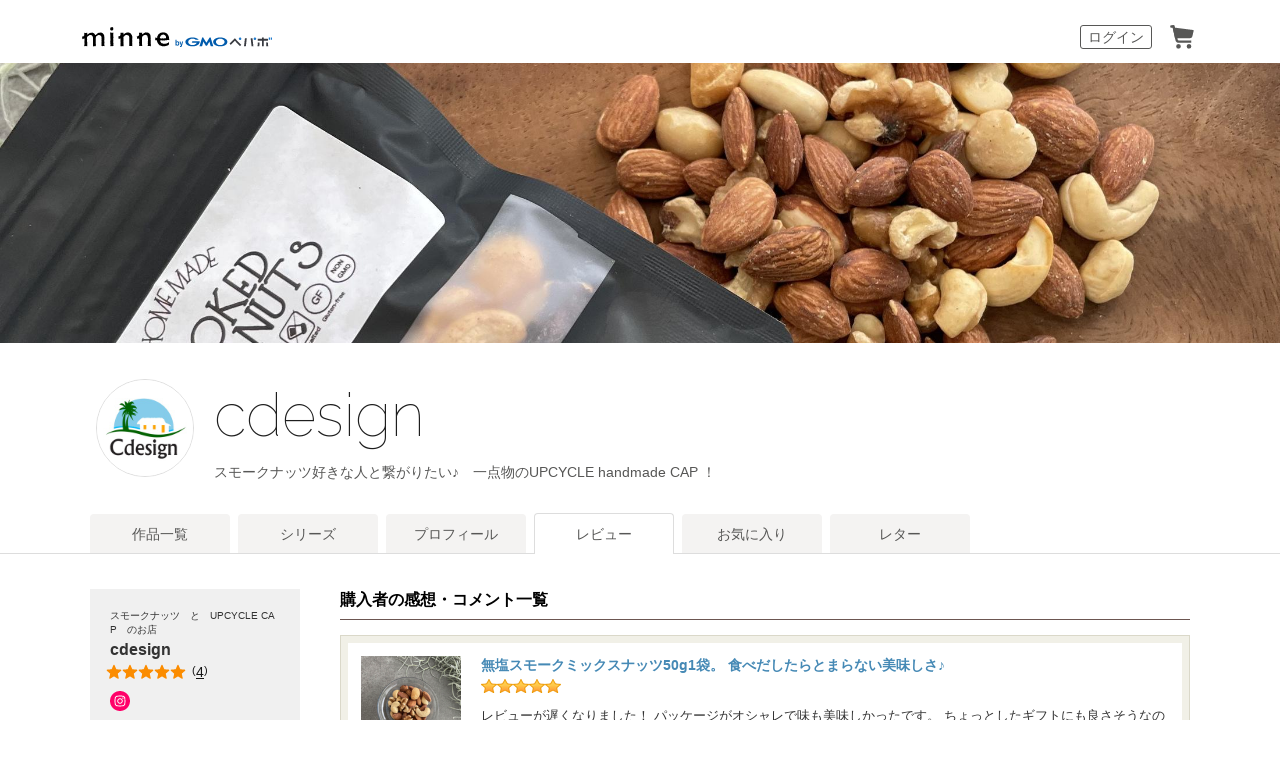

--- FILE ---
content_type: text/html; charset=utf-8
request_url: https://assets.minne.com/@cdesignfoods/reviews
body_size: 8548
content:
<!DOCTYPE html PUBLIC "-//W3C//DTD XHTML 1.0 Transitional//EN" "http://www.w3.org/TR/xhtml1/DTD/xhtml1-transitional.dtd"><html lang="ja" xml:lang="ja" xmlns="http://www.w3.org/1999/xhtml"><head><meta content="text/html;charset=utf-8" http-equiv="content-type" /><meta content="025142F15AD80EB8AFC710F95EF05B32" name="msvalidate.01" /><title>cdesign - レビュー一覧 | minne 国内最大級のハンドメイド・手作り通販サイト</title>
<meta name="description" content="cdesignのレビュー一覧。ハンドメイド・クラフト・食品・ヴィンテージ・ギフトなど、ライフスタイルに合わせたこだわりの作品を購入・販売できる国内最大級のハンドメイドマーケット。ファッション・バッグ・アクセサリー・インテリア・家具・ベビー用品など暮らしを豊かにする一品をご紹介します。">
<meta name="keywords" content="cdesign,cdesign,ギャラリー,ショップ,作品ページ,ハンドメイド,マーケット,手作り,minne,ミンネ">
<meta property="og:title" content="cdesign - レビュー一覧">
<meta property="og:image" content="http://static.minne.com/profiles/30319639/large/ba07b36a1866587bd80656ab19766c3317bce0bc.jpg?1654491708">
<meta property="og:description" content="cdesignのレビュー一覧。ハンドメイド・クラフト・食品・ヴィンテージ・ギフトなど、ライフスタイルに合わせたこだわりの作品を購入・販売できる国内最大級のハンドメイドマーケット。ファッション・バッグ・アクセサリー・インテリア・家具・ベビー用品など暮らしを豊かにする一品をご紹介します。">
<meta property="og:site_name" content="minne byGMOペパボ">
<meta property="og:type" content="article">
<meta property="og:url" content="https://assets.minne.com/@cdesignfoods/reviews">
<meta name="viewport" content="width=device-width,initial-scale=1.0,minimum-scale=1.0,maximum-scale=1.0,user-scalable=yes"><meta content="100001355514181" property="fb:admins" /><link rel="icon" type="image/x-icon" href="//assets.minne.com/favicon.ico" /><link href="/favicon-152.png" rel="apple-touch-icon-precomposed" /><meta content="#ffffff" name="msapplication-TileColor" /><meta content="/favicon-144.png" name="msapplication-TileImage" /><link href="https://minne.com/@cdesignfoods/reviews" rel="canonical" /><link rel="stylesheet" href="//assets.minne.com/assets/application-e5234a8830c4c6e15d7699f0bd767fed346224fe4c196f4c0f6d4340c622c0d1.css" /><link rel="stylesheet" href="//assets.minne.com/assets/gallery/application-aaa1f37e5512a04ee05a6444bbf2051fd0d81db8b7f4d7798d925c87ad157b5b.css" /><link rel="stylesheet" href="//assets.minne.com/assets/base_main-ab81f89b7ec69fcc75177fec6116890ef3d61f87f5f782955d099b2ccd92c136.css" /><link rel="stylesheet" href="//assets.minne.com/assets/renewal_responsive-fc2769290ef4453e646a253d13cbc79ebc3de33986f6d85732adf459829a7ea1.css" /><link rel="stylesheet" href="//assets.minne.com/assets/dialog/add_to_cart-6a9252d80210fe566ec0f543f23048f601635ae998df073d64bec24702d7b88d.css" /><script src="//assets.minne.com/assets/application-3b1e668c3f1c6b7b19262e8581611a4967fed1e86e0290b0ef2d0009139c78e7.js"></script><script src="//assets.minne.com/frontend/favorite.85cf3358857a524c9c14.js"></script><meta name="csrf-param" content="authenticity_token" />
<meta name="csrf-token" content="na9xAuj4Vgx_guMfpaIqo5S6IIVC5ajv4a0f_e-0c5NOLYF9Zb8jemQfxeqzZTzrrSIfg7EYqok9IYTyOTygsA" /><!-- Google Tag Manager --><script>(function(w,d,s,l,i){w[l]=w[l]||[];w[l].push({'gtm.start':new Date().getTime(),event:'gtm.js'});var f=d.getElementsByTagName(s)[0],j=d.createElement(s),dl=l!='dataLayer'?'&l='+l:'';j.async=true;j.src='https://www.googletagmanager.com/gtm.js?id='+i+dl;f.parentNode.insertBefore(j,f);})(window,document,'script','dataLayer','GTM-5DHXN4G');</script><!-- End Google Tag Manager --><script>window.dataLayer = window.dataLayer || [];
function gtag(){dataLayer.push(arguments);}
gtag('js', new Date());
gtag('config', "AW-659512418");</script><script src="https://www.google.com/recaptcha/enterprise.js">async defer</script><!--[if IE]><html class="ie"><![endif]--><!--[if lt IE 9]><script src="//css3-mediaqueries-js.googlecode.com/svn/trunk/css3-mediaqueries.js"></script><![endif]--><script>$(function() {
  // Scroll Top
  var topBtn = $('#page-top');
  topBtn.hide();
  $(window).scroll(function () {
    if ($(this).scrollTop() > 100) {
      topBtn.fadeIn();
    } else {
      topBtn.fadeOut();
    }
  });
  topBtn.click(function () {
    $('body,html').animate({scrollTop: 0}, 500);
    return false;
  });
});</script></head><body class="products_detaile reviews_index" data-signup-state="" data-rails-env="production" data-controller-name="gallery/reviews" data-action-name="index" data-variant="none" data-analytics-token="IE0M9TDjQDgGRx63v0dn/d9AEQBD2kG0ePmJ/iLr17E=" data-credit-card-token-provider="pg_mulpay"><!-- Google Tag Manager (noscript) --><noscript><iframe src="https://www.googletagmanager.com/ns.html?id=GTM-5DHXN4G" height="0" width="0" style="display:none;visibility:hidden"></iframe></noscript><!-- End Google Tag Manager (noscript) --><div class="smartAppBanner js-smart-app-banner" data-banner-pattern="default" style="display: none"><a class="js-smart-app-banner-link js-click-tracking default" data-tracking-category="アプリバナー" data-tracking-action="ストア遷移" data-tracking-label="default" data-deeplink="minne:///" href="javascript:void(0);">minneのアプリ</a><span class="js-smart-app-banner-close js-click-tracking default" data-tracking-category="アプリバナー" data-tracking-action="閉じる" data-tracking-label="default"></span></div><div id="message_bar"><div class="template message hide"><div class="message_inner"><p class="js-message"></p><a class="close" href="#"><i class="ic_close_white">閉じる</i></a></div></div></div><div class="minneFoundation"><header class="minneHeader minneHeader--hideSearchForm"><div class="minneHeader__content"><div class="minneHeader__brand"><a href="/">minne by GMOペパボ</a></div><nav class="minneHeader__bookmark"><div class="minneHeaderBookmark"><ul class="minneHeaderBookmark__list"><li class="minneHeaderBookmark__item minneHeaderBookmark__item--button"><a class="minneHeaderBookmark__button js-open-sign-dialog" data-selected="1" href="/signin">ログイン</a></li><li class="minneHeaderBookmark__item minneHeaderBookmark__item--vectorIcon"><a class="minneHeaderBookmark__vectorIcon minneHeaderBookmark__vectorIcon--cart" href="/carts/line_items">カート</a></li></ul></div></nav><script type="application/ld+json">
{
  "@context": "http://schema.org",
  "@type": "WebSite",
  "url": "https://assets.minne.com/",
  "potentialAction": {
    "@type": "SearchAction",
    "target": "https://minne.com/category/saleonly?q={search_term_string}",
    "query-input": "required name=search_term_string"
  }
}
</script>
</div></header></div><div id="wrapper"><style>@import url("https://fonts.googleapis.com/css?family=Raleway:100:latin");

.galleryTitleUserStyle {
  font-size: 60px;
  font-family: 'Raleway', cursive;
  font-style: normal;
  letter-spacing: 0;
}</style><div class="galleryCover"><span class="js-previewingCoverImageIframe" style="background-image: url(&quot;//image.minne.com/minne/cover/2200x2200q80/36bb5a76be80c9a1e6c6ef3620db8c442edebd9a.jpeg/minne-bucket-pro.s3-ap-northeast-1.amazonaws.com/images/covers/13972107/w2200xh2200/58d40956cdb98781c0ea073c8a0c4bf67c72ccc1.jpg?1654588237&quot;);"></span></div><div class="galleryHeader"><div class="galleryCreatorHeading"><div class="galleryCreatorHeading__avatar"><img alt="cdesign" class="gallery-artist-profile-photo" src="//static.minne.com/profiles/30319639/large/ba07b36a1866587bd80656ab19766c3317bce0bc.jpg?1654491708" width="96" height="96" /></div><div class="galleryCreatorHeading__title"><div class="galleryName js-gallery-title"><a class="galleryTitleUserStyle js-gallery-title-user" href="/@cdesignfoods">cdesign</a></div><div class="galleryInformation"><div class="js-gallery-header-information">スモークナッツ好きな人と繋がりたい♪　一点物のUPCYCLE handmade CAP ！</div></div></div></div></div><div class="galleryMenu"><div class="galleryMenu__content"><div class="c-tabNav c-tabNav--noMarginBottom"><ul class="c-tabNav__list"><li class="c-tabNav__item"><a href="/@cdesignfoods">作品一覧</a></li><li class="c-tabNav__item"><a href="/@cdesignfoods/series">シリーズ</a></li><li class="c-tabNav__item"><a href="/@cdesignfoods/profile">プロフィール</a></li><li class="c-tabNav__item c-tabNav__item--active"><a aria-current="page" href="/@cdesignfoods/reviews">レビュー</a></li><li class="c-tabNav__item"><a href="/@cdesignfoods/favorites/saleonly">お気に入り</a></li><li class="c-tabNav__item"><a href="/@cdesignfoods/letters">レター</a></li></ul></div></div></div><div id="container"><div class="clearFix" id="gallery_profile"><div id="prof_left"><p class="katagaki">スモークナッツ　と　UPCYCLE CAP　のお店</p><h1>cdesign</h1><div class="star_rating"><a class="js-click-tracking" data-reviewscount="4" data-tracking-category="レビュー" data-tracking-action="確認" href="/@cdesignfoods/reviews"><div class="star js-star readonly" data-score="5.0"></div>(<span>4</span>)</a></div><ul class="prof_social clearFix"><li><a class="js-click-tracking" data-tracking-category="外部サイト" data-tracking-action="遷移" data-tracking-label="Instagram" target="_blank" href="https://www.instagram.com/cdesign_hamamatsu"><img srcset="//static.minne.com/files/minne/shared/icon-brand-instagram.svg " alt="Instagram" border="0" style="height:20px" src="//static.minne.com/files/common/obj_ico_instagram.png" /></a></li></ul><dl class="site_link"><dt>ホームページ</dt><dd><a class="js-click-tracking" data-tracking-category="外部サイト" data-tracking-action="遷移" data-tracking-label="ホームページ" target="_blank" href="https://www.cj-d.jp">https://www.cj-d.jp</a></dd></dl><ul class="prof_status"><li>お気に入りされた数<b>29</b></li><li>フォロワー<b>6</b></li><li>フォロー<b>1</b></li></ul></div><div id="reviews_list"><div id="reviews_list_inner"><h2>購入者の感想・コメント一覧</h2><div class="reviews_wrap"><div class="review_inner clearFix"><div class="review clearFix"><div class="review_photo"><a class="js-product-list-click-tracking js-product-list-impression-tracking js-click-tracking" data-product-id="32663458" data-product-name="無塩スモークミックスナッツ50g1袋。 食べだしたらとまらない美味しさ♪" data-product-price="500" data-product-quantity="1" data-product-category="食べ物/グラノーラ・ドライフルーツ" data-position="1" data-list="レビュー_reviews_index" data-tracking-category="reviews_index" data-tracking-action="レビュー" href="/items/32663458"><img alt="無塩スモークミックスナッツ50g1袋。 食べだしたらとまらない美味しさ♪" class="img_hover" src="//static.minne.com/productimages/149667699/square/637e75192080f285020ca3bdce3674a0084ee05c.jpeg?1654584992" width="75" height="75" /></a></div><div class="review_comment"><div class="review_comment_inner"><h3 class="itemname"><a class="js-product-list-click-tracking js-click-tracking" data-product-id="32663458" data-product-name="無塩スモークミックスナッツ50g1袋。 食べだしたらとまらない美味しさ♪" data-product-price="500" data-product-quantity="1" data-product-category="食べ物/グラノーラ・ドライフルーツ" data-position="1" data-list="レビュー_reviews_index" data-tracking-category="reviews_index" data-tracking-action="レビュー" href="/items/32663458">無塩スモークミックスナッツ50g1袋。 食べだしたらとまらない美味しさ♪</a></h3><div class="star"><i class="icon_star"></i><i class="icon_star"></i><i class="icon_star"></i><i class="icon_star"></i><i class="icon_star"></i></div><div class="review_content"><p class="js-emoji-print">レビューが遅くなりました！
パッケージがオシャレで味も美味しかったです。
ちょっとしたギフトにも良さそうなので、また注文します(^^）
色々と親切にしていただけたのも嬉しかったです。</p></div></div></div><div class="review_footer"><p class="name">kotaro</p><p class="date">2023/07/23 08:46:24</p></div></div><div class="review_reply clearFix"><div class="review_content"><p class="js-emoji-print">この度はご購入ありがとうございました。
また宜しくお願い致します(^^）</p></div></div></div></div><div class="reviews_wrap"><div class="review_inner clearFix"><div class="review clearFix"><div class="review_photo"><a class="js-product-list-click-tracking js-product-list-impression-tracking js-click-tracking" data-product-id="32663458" data-product-name="無塩スモークミックスナッツ50g1袋。 食べだしたらとまらない美味しさ♪" data-product-price="500" data-product-quantity="1" data-product-category="食べ物/グラノーラ・ドライフルーツ" data-position="2" data-list="レビュー_reviews_index" data-tracking-category="reviews_index" data-tracking-action="レビュー" href="/items/32663458"><img alt="無塩スモークミックスナッツ50g 食べだしたらとまらない美味しさ♪" class="img_hover" src="//static.minne.com/productimages/149667699/square/637e75192080f285020ca3bdce3674a0084ee05c.jpeg?1654584992" width="75" height="75" /></a></div><div class="review_comment"><div class="review_comment_inner"><h3 class="itemname"><a class="js-product-list-click-tracking js-click-tracking" data-product-id="32663458" data-product-name="無塩スモークミックスナッツ50g1袋。 食べだしたらとまらない美味しさ♪" data-product-price="500" data-product-quantity="1" data-product-category="食べ物/グラノーラ・ドライフルーツ" data-position="2" data-list="レビュー_reviews_index" data-tracking-category="reviews_index" data-tracking-action="レビュー" href="/items/32663458">無塩スモークミックスナッツ50g 食べだしたらとまらない美味しさ♪</a></h3><div class="star"><i class="icon_star"></i><i class="icon_star"></i><i class="icon_star"></i><i class="icon_star"></i><i class="icon_star"></i></div><div class="review_content"><p class="js-emoji-print">ナッツ類は好きなので、酒のつまみによく食べるんですが、燻製されたのは初めてだったのもありますが、よもやの知り合いの方の出品だったので迷わず購入。
大正解でした。
香りも味も最高。ウイスキーによく合う。
絶対またリピートします。
美味しいものを有難うございます。</p></div></div></div><div class="review_footer"><p class="name">more1453</p><p class="date">2022/07/16 19:13:01</p></div></div><div class="review_reply clearFix"><div class="review_content"><p class="js-emoji-print">この度はご購入ありがとうございます。お褒めのお言葉嬉しいです、これからもご贔屓によろしくお願いします。</p></div></div></div></div><div class="reviews_wrap"><div class="review_inner clearFix"><div class="review clearFix"><div class="review_photo"><a class="js-product-list-click-tracking js-product-list-impression-tracking js-click-tracking" data-product-id="32663458" data-product-name="無塩スモークミックスナッツ50g1袋。 食べだしたらとまらない美味しさ♪" data-product-price="500" data-product-quantity="1" data-product-category="食べ物/グラノーラ・ドライフルーツ" data-position="3" data-list="レビュー_reviews_index" data-tracking-category="reviews_index" data-tracking-action="レビュー" href="/items/32663458"><img alt="無塩スモークミックスナッツ50g 食べだしたらとまらない美味しさ♪" class="img_hover" src="//static.minne.com/productimages/149667699/square/637e75192080f285020ca3bdce3674a0084ee05c.jpeg?1654584992" width="75" height="75" /></a></div><div class="review_comment"><div class="review_comment_inner"><h3 class="itemname"><a class="js-product-list-click-tracking js-click-tracking" data-product-id="32663458" data-product-name="無塩スモークミックスナッツ50g1袋。 食べだしたらとまらない美味しさ♪" data-product-price="500" data-product-quantity="1" data-product-category="食べ物/グラノーラ・ドライフルーツ" data-position="3" data-list="レビュー_reviews_index" data-tracking-category="reviews_index" data-tracking-action="レビュー" href="/items/32663458">無塩スモークミックスナッツ50g 食べだしたらとまらない美味しさ♪</a></h3><div class="star"><i class="icon_star"></i><i class="icon_star"></i><i class="icon_star"></i><i class="icon_star"></i><i class="icon_star"></i></div><div class="review_content"><p class="js-emoji-print">もともとミックスナッツが大好きでよく食べていました。
燻製されたミックスナッツ！これは気になる！と、即購入しました😍
袋を開けた瞬間に良い燻製の香り。ナッツと燻製された香りはたまりませんね。4種類のナッツがあり、どれも美味しいですが、個人的にはマカダミアナッツが1番好きです。
小腹を満たすのにちょうどよく、燻製されているので、一味違ったナッツの味を楽しめます❤︎
パッケージもとってもオシャレでしっかり閉めることができます。

なくなったらリピートします！
また楽しみにしています❤︎

ありがとうございました😊</p></div></div></div><div class="review_footer"><p class="name">kmakiy</p><p class="date">2022/06/17 13:45:15</p></div></div><div class="review_reply clearFix"><div class="review_content"><p class="js-emoji-print">この度はご購入ありがとうございました。これからも宜しくお願い致します！</p></div></div></div></div><div class="reviews_wrap"><div class="review_inner clearFix"><div class="review clearFix"><div class="review_photo"><a class="js-product-list-click-tracking js-product-list-impression-tracking js-click-tracking" data-product-id="32663458" data-product-name="無塩スモークミックスナッツ50g1袋。 食べだしたらとまらない美味しさ♪" data-product-price="500" data-product-quantity="1" data-product-category="食べ物/グラノーラ・ドライフルーツ" data-position="4" data-list="レビュー_reviews_index" data-tracking-category="reviews_index" data-tracking-action="レビュー" href="/items/32663458"><img alt="無塩スモークミックスナッツ50g 食べだしたらとまらない美味しさ♪" class="img_hover" src="//static.minne.com/productimages/149667699/square/637e75192080f285020ca3bdce3674a0084ee05c.jpeg?1654584992" width="75" height="75" /></a></div><div class="review_comment"><div class="review_comment_inner"><h3 class="itemname"><a class="js-product-list-click-tracking js-click-tracking" data-product-id="32663458" data-product-name="無塩スモークミックスナッツ50g1袋。 食べだしたらとまらない美味しさ♪" data-product-price="500" data-product-quantity="1" data-product-category="食べ物/グラノーラ・ドライフルーツ" data-position="4" data-list="レビュー_reviews_index" data-tracking-category="reviews_index" data-tracking-action="レビュー" href="/items/32663458">無塩スモークミックスナッツ50g 食べだしたらとまらない美味しさ♪</a></h3><div class="star"><i class="icon_star"></i><i class="icon_star"></i><i class="icon_star"></i><i class="icon_star"></i><i class="icon_star"></i></div><div class="review_content"><p class="js-emoji-print">これはクセになりますね！！！ナッツ達自体も美味しいですし、燻製具合がたまらない！5つにすればよかった！笑…また購入させて頂きます！宜しくお願い致します！</p></div></div></div><div class="review_footer"><p class="name">ameen</p><p class="date">2022/06/13 13:46:37</p></div></div><div class="review_reply clearFix"><div class="review_content"><p class="js-emoji-print">ご購入、誠にありがとうございました！
またのお買い上げお待ちしておりますね♪
</p></div></div></div></div><div class="minne_pagination c-pagination"></div></div></div></div><div class="breadcrumb"><div class="categories_pankuzu"><ol><li class="categories_pankuzu__item"><a href="https://assets.minne.com/">minne ホーム</a>  ＞ </li><li class="categories_pankuzu__item"><a href="/@cdesignfoods">cdesign</a>  ＞ </li><li class="categories_pankuzu__item"><a href="/@cdesignfoods/reviews">レビュー一覧</a></li></ol><script type="application/ld+json">{"@context":"http://schema.org/","@type":"BreadcrumbList","itemListElement":[{"@type":"ListItem","position":1,"item":"https://minne.com","name":"minne ホーム"},{"@type":"ListItem","position":2,"item":"https://minne.com/@cdesignfoods/reviews","name":"cdesign"},{"@type":"ListItem","position":3,"item":"https://minne.com/@cdesignfoods/reviews","name":"レビュー一覧"}]}</script></div></div></div></div><div class="clear"></div><div id="footer"><div class="minneFoundation"><footer class="minneFooter"><nav class="minneFooter__nav"><div class="minneFooter__navContent"><div class="minneFooter__sitemapNav"><div class="minneFooter__sitemapNavSection minneFooter__sitemapNavSection--about"><div class="minneFooter__sitemapNavHeading">minneを知る</div><ul class="minneFooter__sitemapNavList"><li class="minneFooter__sitemapNavItem"><a href="https://assets.minne.com/about">minneについて</a></li><li class="minneFooter__sitemapNavItem"><a href="https://assets.minne.com/service/buy">minneで買いたい</a></li><li class="minneFooter__sitemapNavItem"><a href="/category/saleonly">作品をさがす</a></li><li class="minneFooter__sitemapNavItem"><a href="/creators">ショップをさがす</a></li><li class="minneFooter__sitemapNavItem"><a href="/ranking/products">ランキング</a></li><li class="minneFooter__sitemapNavItem"><a href="/curations">特集</a></li></ul></div><div class="minneFooter__sitemapNavSection minneFooter__sitemapNavSection--sell"><div class="minneFooter__sitemapNavHeading">作品販売について</div><ul class="minneFooter__sitemapNavList"><li class="minneFooter__sitemapNavItem"><a href="https://assets.minne.com/service/sell">minneで売りたい</a></li><li class="minneFooter__sitemapNavItem"><a href="https://assets.minne.com/food/sell">食品販売</a></li><li class="minneFooter__sitemapNavItem"><a href="https://assets.minne.com/vintage/sell">ヴィンテージ販売</a></li><li class="minneFooter__sitemapNavItem"><a href="/lp/digital-downloads/seller">ダウンロード販売</a></li><li class="minneFooter__sitemapNavItem"><a href="https://lp.minne.com/minne-plus">minne PLUS</a></li><li class="minneFooter__sitemapNavItem"><a href="/minne-lab">minne LAB</a></li><li class="minneFooter__sitemapNavItem"><a href="/infos?info_type=event">販売支援企画・イベント</a></li></ul></div><div class="minneFooter__sitemapNavSection minneFooter__sitemapNavSection--mag"><div class="minneFooter__sitemapNavHeading">読みもの</div><ul class="minneFooter__sitemapNavList"><li class="minneFooter__sitemapNavItem"><a href="https://minne.com/mag/">minneとものづくりと</a></li><li class="minneFooter__sitemapNavItem"><a target="_blank" href="https://note.minne.com/m/mc1379d2d49ba?utm_source=minne.com&amp;utm_medium=referral&amp;utm_campaign=footer">minne学習帖</a></li><li class="minneFooter__sitemapNavItem"><a target="_blank" href="https://pepabo.com/news/minne/">ニュース</a></li><li class="minneFooter__sitemapNavItem"><a href="/books">minneの本</a></li></ul><div class="minneFooter__sitemapNavHeading minneFooter__sitemapNavHeading--alliance">企業の方へ</div><ul class="minneFooter__sitemapNavList"><li class="minneFooter__sitemapNavItem"><a href="https://minne.com/alliance">広告出稿について</a></li><li class="minneFooter__sitemapNavItem"><a target="_blank" href="https://help.minne.com/hc/ja/requests/new?ticket_form_id=42135849155987">大口注文について</a></li></ul></div><div class="minneFooter__sitemapNavSection minneFooter__sitemapNavSection--guide"><div class="minneFooter__sitemapNavHeading">ヘルプセンター</div><ul class="minneFooter__sitemapNavList"><li class="minneFooter__sitemapNavItem"><a href="/infos">お知らせ</a></li><li class="minneFooter__sitemapNavItem"><a target="_blank" href="https://help.minne.com">ヘルプとガイド</a></li><li class="minneFooter__sitemapNavItem"><a href="/terms">利用規約</a></li><li class="minneFooter__sitemapNavItem"><a href="https://assets.minne.com/security">minneのセキュリティ</a></li><li class="minneFooter__sitemapNavItem"><a href="https://minne.com/contacts">お問い合わせ</a></li></ul></div></div><div class="minneFooter__serviceNav"><div class="minneFooter__serviceNavBrand"><a href="/">minne</a></div><ul class="minneFooter__serviceNavList"><li class="minneFooter__serviceNavItem"><a href="https://assets.minne.com/trading">特定商取引法に基づく表記</a></li><li class="minneFooter__serviceNavItem"><a href="/terms/cookie">Cookieの使用について</a></li><li class="minneFooter__serviceNavItem"><a href="/terms/idfa">広告識別子の取得・利用</a></li><li class="minneFooter__serviceNavItem"><a target="_blank" href="https://pepabo.com/company/privacy/">プライバシーポリシー</a></li><li class="minneFooter__serviceNavItem"><a target="_blank" href="https://pepabo.com/company/">会社概要</a></li><li class="minneFooter__serviceNavItem"><a target="_blank" href="https://pepabo.com/recruit/">採用情報</a></li><li class="minneFooter__serviceNavItem"><a href="/media-kit">メディアキット</a></li></ul></div></div></nav><div id="js-pepabo-footer-container"></div><script async="async" src="https://asset.pepabo.com/pepabo-footer/pepabo-footer.js" type="text/javascript"></script></footer></div></div><div class="hide" id="dialog-signup-or-signin"><div class="signinModal"><div class="signinModal__heading"><h5 class="signinModalHeading">ログイン</h5></div><div class="signinModal__form"><div class="signinModalForm"><form class="js-session-new" id="session_new" data-aws-waf-captcha-integrate-api-key="[base64]/[base64]//2SGcyjL29dnzfDQg2aj94F3gBUE8fmw4g6iyGsg/pchqEMeC0ZH/xGUeRsOHLMrro3k25Imnz3l+Nnw94=_1_1" action="https://assets.minne.com/users/sign_in" accept-charset="UTF-8" method="post"><input type="hidden" name="authenticity_token" value="shh8NG1e0mvU_wrNjqI6hFuzMbGAA8xzRVDdAS2dYkphmoxL4BmnHc9iLDiYZSzMYisOt3P-zhWZ3EYO-xWxaQ" autocomplete="off" /><div class="signinModalForm__section"><div class="signinModalForm__label"><label for="user_email">メールアドレス</label></div><div class="signinModalForm__input"><div class="signinModalFormTextfield"><input type="email" value="" name="user[email]" id="user_email" /></div></div></div><div class="signinModalForm__section"><div class="signinModalForm__label"><label for="user_password">パスワード</label></div><div class="signinModalForm__input"><div class="signinModalFormTextfield"><input type="password" name="user[password]" id="user_password" /></div></div></div><div class="signinModalForm__section signinModalForm__section--rememberPassword"><div class="signinModalFormCheckbox"><input name="user[remember_me]" type="hidden" value="0" autocomplete="off" /><input type="checkbox" value="1" name="user[remember_me]" id="user_remember_me" /><label for="user_remember_me">ログイン情報を保持する</label></div><div class="signinModalForm__awsWafCaptchaContainer" id="waf-captcha-container"></div><div class="signinModalForm__action"><input type="submit" name="commit" value="ログイン" method="post" class="signinModalButton signinModalButton--block" data-tracking-category="ログイン" data-tracking-action="click" data-tracking-label="メールアドレスでログイン" data-disable-with="ログイン" /></div></div></form><ul class="signinModalForm__subAction__list"><li class="signinModalForm__subAction__item"><a target="_blank" href="/users/password/new">パスワード再設定</a></li><li class="signinModalForm__subAction__item"><a target="_blank" href="https://help.minne.com/hc/ja/categories/4406252103315">ログイン・パスワードでお困りの方はこちら</a></li></ul></div></div><div class="signinModal__registrationAction"><a class="signinModalButton signinModalButton--small signinModalButton--outline" href="/users/sign_up">会員登録</a></div><div class="signinModal__otherServices"><div class="signinModalOtherServices"></div><a class="signinModalOtherServices__gmoId" data-tracking-category="ログイン" data-tracking-action="click" data-tracking-label="GMO IDでログイン" rel="nofollow" data-method="post" href="/users/auth/gmo_id"><img alt="GMO ID" src="//static.minne.com/files/minne/shared/gmo-id-logo.svg" /><span>でログイン</span></a></div><div class="signinModal__recaptchaPolicy">このサイトは reCAPTCHA および Google によって保護されており、<a href="https://policies.google.com/privacy" target="_blank">プライバシーポリシー</a>および<a href="https://policies.google.com/terms" target="_blank">利用規約</a>が適用されます。</div></div></div><script>
//<![CDATA[
 $(function(){ $("#dialog-signup-or-signin").dialog({ modal: true, autoOpen: false, draggable: false, width: 'auto', dialogClass: 'modal_login' }); });
//]]>
</script><div id="signup-or-signin-dialog-place-jp" style="display:none;"></div><script>(function (url) {
  if(!window.DataLayer){
    window.DataLayer = {};
  }
  if(!DataLayer.events){
    DataLayer.events = {};
  }
  DataLayer.events.SiteSection = "1";
  var loc, ct = document.createElement("script");
  ct.type = "text/javascript";
  ct.async = true;
  ct.src = url;
  loc = document.getElementsByTagName('script')[0];
  loc.parentNode.insertBefore(ct, loc);
}(document.location.protocol + "//intljs.rmtag.com/117606.ct.js"));</script><script>(function(){
   var uqid = "0f9D5dacD14cec65";
   var cid  = "1418";
   var a = document.createElement("script");
   a.dataset.uqid=uqid;a.dataset.cid=cid;a.id="afadfpc-0f9D5dacD14cec65cid1418-"+Date.now();
   a.src="//ac.affitown.jp/fpc/cookie_js.php?scriptId="+encodeURIComponent(a.id);
   document.head.appendChild(a);
 })();</script></body></html>